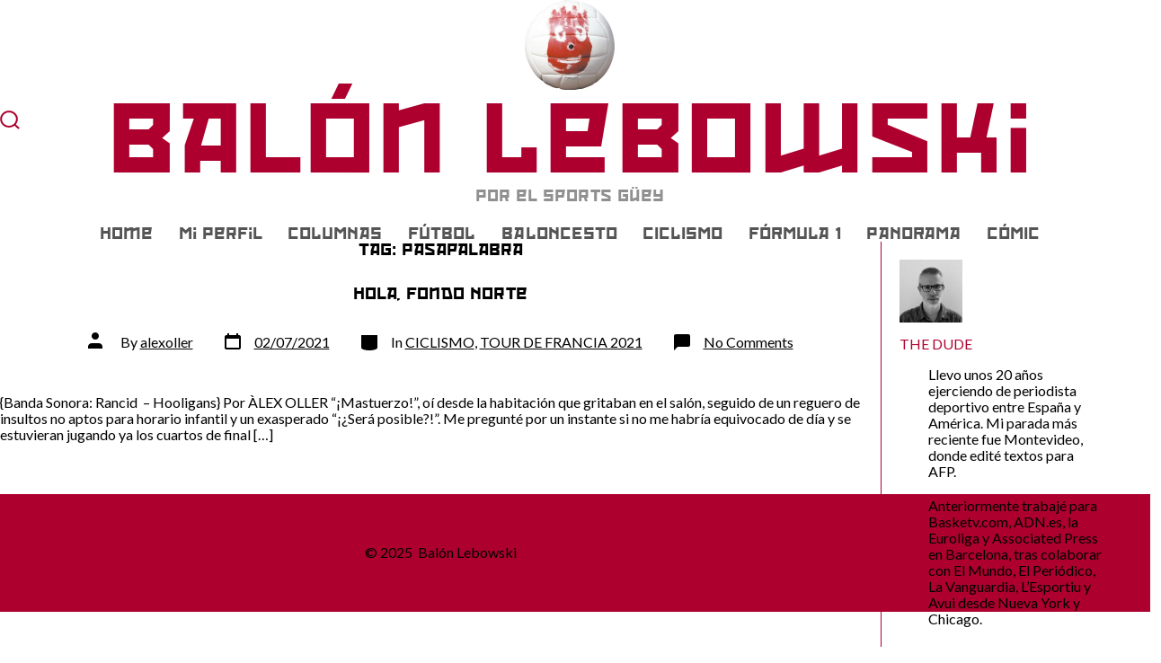

--- FILE ---
content_type: text/html; charset=UTF-8
request_url: https://balonlebowski.com/tag/pasapalabra/
body_size: 10964
content:
<!doctype html>
<html lang="en-US">
<head>
	<meta charset="UTF-8" />
	<meta name="viewport" content="width=device-width, initial-scale=1" />
	<link rel="profile" href="https://gmpg.org/xfn/11" />
	<title>Pasapalabra &#8211; Balón Lebowski</title>
<meta name='robots' content='max-image-preview:large' />
	<style>img:is([sizes="auto" i], [sizes^="auto," i]) { contain-intrinsic-size: 3000px 1500px }</style>
	<link rel='dns-prefetch' href='//fonts.googleapis.com' />
<link href='https://fonts.gstatic.com' crossorigin='1' rel='preconnect' />
<link rel="alternate" type="application/rss+xml" title="Balón Lebowski &raquo; Feed" href="https://balonlebowski.com/feed/" />
<link rel="alternate" type="application/rss+xml" title="Balón Lebowski &raquo; Comments Feed" href="https://balonlebowski.com/comments/feed/" />
<link rel="alternate" type="application/rss+xml" title="Balón Lebowski &raquo; Pasapalabra Tag Feed" href="https://balonlebowski.com/tag/pasapalabra/feed/" />
<script>
window._wpemojiSettings = {"baseUrl":"https:\/\/s.w.org\/images\/core\/emoji\/16.0.1\/72x72\/","ext":".png","svgUrl":"https:\/\/s.w.org\/images\/core\/emoji\/16.0.1\/svg\/","svgExt":".svg","source":{"concatemoji":"https:\/\/balonlebowski.com\/wp-includes\/js\/wp-emoji-release.min.js?ver=6.8.3"}};
/*! This file is auto-generated */
!function(s,n){var o,i,e;function c(e){try{var t={supportTests:e,timestamp:(new Date).valueOf()};sessionStorage.setItem(o,JSON.stringify(t))}catch(e){}}function p(e,t,n){e.clearRect(0,0,e.canvas.width,e.canvas.height),e.fillText(t,0,0);var t=new Uint32Array(e.getImageData(0,0,e.canvas.width,e.canvas.height).data),a=(e.clearRect(0,0,e.canvas.width,e.canvas.height),e.fillText(n,0,0),new Uint32Array(e.getImageData(0,0,e.canvas.width,e.canvas.height).data));return t.every(function(e,t){return e===a[t]})}function u(e,t){e.clearRect(0,0,e.canvas.width,e.canvas.height),e.fillText(t,0,0);for(var n=e.getImageData(16,16,1,1),a=0;a<n.data.length;a++)if(0!==n.data[a])return!1;return!0}function f(e,t,n,a){switch(t){case"flag":return n(e,"\ud83c\udff3\ufe0f\u200d\u26a7\ufe0f","\ud83c\udff3\ufe0f\u200b\u26a7\ufe0f")?!1:!n(e,"\ud83c\udde8\ud83c\uddf6","\ud83c\udde8\u200b\ud83c\uddf6")&&!n(e,"\ud83c\udff4\udb40\udc67\udb40\udc62\udb40\udc65\udb40\udc6e\udb40\udc67\udb40\udc7f","\ud83c\udff4\u200b\udb40\udc67\u200b\udb40\udc62\u200b\udb40\udc65\u200b\udb40\udc6e\u200b\udb40\udc67\u200b\udb40\udc7f");case"emoji":return!a(e,"\ud83e\udedf")}return!1}function g(e,t,n,a){var r="undefined"!=typeof WorkerGlobalScope&&self instanceof WorkerGlobalScope?new OffscreenCanvas(300,150):s.createElement("canvas"),o=r.getContext("2d",{willReadFrequently:!0}),i=(o.textBaseline="top",o.font="600 32px Arial",{});return e.forEach(function(e){i[e]=t(o,e,n,a)}),i}function t(e){var t=s.createElement("script");t.src=e,t.defer=!0,s.head.appendChild(t)}"undefined"!=typeof Promise&&(o="wpEmojiSettingsSupports",i=["flag","emoji"],n.supports={everything:!0,everythingExceptFlag:!0},e=new Promise(function(e){s.addEventListener("DOMContentLoaded",e,{once:!0})}),new Promise(function(t){var n=function(){try{var e=JSON.parse(sessionStorage.getItem(o));if("object"==typeof e&&"number"==typeof e.timestamp&&(new Date).valueOf()<e.timestamp+604800&&"object"==typeof e.supportTests)return e.supportTests}catch(e){}return null}();if(!n){if("undefined"!=typeof Worker&&"undefined"!=typeof OffscreenCanvas&&"undefined"!=typeof URL&&URL.createObjectURL&&"undefined"!=typeof Blob)try{var e="postMessage("+g.toString()+"("+[JSON.stringify(i),f.toString(),p.toString(),u.toString()].join(",")+"));",a=new Blob([e],{type:"text/javascript"}),r=new Worker(URL.createObjectURL(a),{name:"wpTestEmojiSupports"});return void(r.onmessage=function(e){c(n=e.data),r.terminate(),t(n)})}catch(e){}c(n=g(i,f,p,u))}t(n)}).then(function(e){for(var t in e)n.supports[t]=e[t],n.supports.everything=n.supports.everything&&n.supports[t],"flag"!==t&&(n.supports.everythingExceptFlag=n.supports.everythingExceptFlag&&n.supports[t]);n.supports.everythingExceptFlag=n.supports.everythingExceptFlag&&!n.supports.flag,n.DOMReady=!1,n.readyCallback=function(){n.DOMReady=!0}}).then(function(){return e}).then(function(){var e;n.supports.everything||(n.readyCallback(),(e=n.source||{}).concatemoji?t(e.concatemoji):e.wpemoji&&e.twemoji&&(t(e.twemoji),t(e.wpemoji)))}))}((window,document),window._wpemojiSettings);
</script>
<style id='wp-emoji-styles-inline-css'>

	img.wp-smiley, img.emoji {
		display: inline !important;
		border: none !important;
		box-shadow: none !important;
		height: 1em !important;
		width: 1em !important;
		margin: 0 0.07em !important;
		vertical-align: -0.1em !important;
		background: none !important;
		padding: 0 !important;
	}
</style>
<link rel='stylesheet' id='wp-block-library-css' href='https://balonlebowski.com/wp-includes/css/dist/block-library/style.min.css?ver=6.8.3' media='all' />
<style id='classic-theme-styles-inline-css'>
/*! This file is auto-generated */
.wp-block-button__link{color:#fff;background-color:#32373c;border-radius:9999px;box-shadow:none;text-decoration:none;padding:calc(.667em + 2px) calc(1.333em + 2px);font-size:1.125em}.wp-block-file__button{background:#32373c;color:#fff;text-decoration:none}
</style>
<link rel='stylesheet' id='coblocks-frontend-css' href='https://balonlebowski.com/wp-content/plugins/coblocks/dist/style-coblocks-1.css?ver=3.1.16' media='all' />
<link rel='stylesheet' id='coblocks-extensions-css' href='https://balonlebowski.com/wp-content/plugins/coblocks/dist/style-coblocks-extensions.css?ver=3.1.16' media='all' />
<link rel='stylesheet' id='coblocks-animation-css' href='https://balonlebowski.com/wp-content/plugins/coblocks/dist/style-coblocks-animation.css?ver=2677611078ee87eb3b1c' media='all' />
<style id='global-styles-inline-css'>
:root{--wp--preset--aspect-ratio--square: 1;--wp--preset--aspect-ratio--4-3: 4/3;--wp--preset--aspect-ratio--3-4: 3/4;--wp--preset--aspect-ratio--3-2: 3/2;--wp--preset--aspect-ratio--2-3: 2/3;--wp--preset--aspect-ratio--16-9: 16/9;--wp--preset--aspect-ratio--9-16: 9/16;--wp--preset--color--black: #000000;--wp--preset--color--cyan-bluish-gray: #abb8c3;--wp--preset--color--white: #ffffff;--wp--preset--color--pale-pink: #f78da7;--wp--preset--color--vivid-red: #cf2e2e;--wp--preset--color--luminous-vivid-orange: #ff6900;--wp--preset--color--luminous-vivid-amber: #fcb900;--wp--preset--color--light-green-cyan: #7bdcb5;--wp--preset--color--vivid-green-cyan: #00d084;--wp--preset--color--pale-cyan-blue: #8ed1fc;--wp--preset--color--vivid-cyan-blue: #0693e3;--wp--preset--color--vivid-purple: #9b51e0;--wp--preset--color--primary: rgb(3,69,97);--wp--preset--color--secondary: rgb(3,69,97);--wp--preset--color--tertiary: rgb(248,248,248);--wp--preset--color--quaternary: #ffffff;--wp--preset--gradient--vivid-cyan-blue-to-vivid-purple: linear-gradient(135deg,rgba(6,147,227,1) 0%,rgb(155,81,224) 100%);--wp--preset--gradient--light-green-cyan-to-vivid-green-cyan: linear-gradient(135deg,rgb(122,220,180) 0%,rgb(0,208,130) 100%);--wp--preset--gradient--luminous-vivid-amber-to-luminous-vivid-orange: linear-gradient(135deg,rgba(252,185,0,1) 0%,rgba(255,105,0,1) 100%);--wp--preset--gradient--luminous-vivid-orange-to-vivid-red: linear-gradient(135deg,rgba(255,105,0,1) 0%,rgb(207,46,46) 100%);--wp--preset--gradient--very-light-gray-to-cyan-bluish-gray: linear-gradient(135deg,rgb(238,238,238) 0%,rgb(169,184,195) 100%);--wp--preset--gradient--cool-to-warm-spectrum: linear-gradient(135deg,rgb(74,234,220) 0%,rgb(151,120,209) 20%,rgb(207,42,186) 40%,rgb(238,44,130) 60%,rgb(251,105,98) 80%,rgb(254,248,76) 100%);--wp--preset--gradient--blush-light-purple: linear-gradient(135deg,rgb(255,206,236) 0%,rgb(152,150,240) 100%);--wp--preset--gradient--blush-bordeaux: linear-gradient(135deg,rgb(254,205,165) 0%,rgb(254,45,45) 50%,rgb(107,0,62) 100%);--wp--preset--gradient--luminous-dusk: linear-gradient(135deg,rgb(255,203,112) 0%,rgb(199,81,192) 50%,rgb(65,88,208) 100%);--wp--preset--gradient--pale-ocean: linear-gradient(135deg,rgb(255,245,203) 0%,rgb(182,227,212) 50%,rgb(51,167,181) 100%);--wp--preset--gradient--electric-grass: linear-gradient(135deg,rgb(202,248,128) 0%,rgb(113,206,126) 100%);--wp--preset--gradient--midnight: linear-gradient(135deg,rgb(2,3,129) 0%,rgb(40,116,252) 100%);--wp--preset--gradient--primary-to-secondary: linear-gradient(135deg, rgb(3,69,97) 0%, rgb(3,69,97) 100%);--wp--preset--gradient--primary-to-tertiary: linear-gradient(135deg, rgb(3,69,97) 0%, rgb(248,248,248) 100%);--wp--preset--gradient--primary-to-background: linear-gradient(135deg, rgb(3,69,97) 0%, rgb(255,255,255) 100%);--wp--preset--gradient--secondary-to-tertiary: linear-gradient(135deg, rgb(3,69,97) 0%, rgb(255,255,255) 100%);--wp--preset--font-size--small: 17px;--wp--preset--font-size--medium: 21px;--wp--preset--font-size--large: 24px;--wp--preset--font-size--x-large: 42px;--wp--preset--font-size--huge: 30px;--wp--preset--spacing--20: 0.44rem;--wp--preset--spacing--30: 0.67rem;--wp--preset--spacing--40: 1rem;--wp--preset--spacing--50: 1.5rem;--wp--preset--spacing--60: 2.25rem;--wp--preset--spacing--70: 3.38rem;--wp--preset--spacing--80: 5.06rem;--wp--preset--shadow--natural: 6px 6px 9px rgba(0, 0, 0, 0.2);--wp--preset--shadow--deep: 12px 12px 50px rgba(0, 0, 0, 0.4);--wp--preset--shadow--sharp: 6px 6px 0px rgba(0, 0, 0, 0.2);--wp--preset--shadow--outlined: 6px 6px 0px -3px rgba(255, 255, 255, 1), 6px 6px rgba(0, 0, 0, 1);--wp--preset--shadow--crisp: 6px 6px 0px rgba(0, 0, 0, 1);}:where(.is-layout-flex){gap: 0.5em;}:where(.is-layout-grid){gap: 0.5em;}body .is-layout-flex{display: flex;}.is-layout-flex{flex-wrap: wrap;align-items: center;}.is-layout-flex > :is(*, div){margin: 0;}body .is-layout-grid{display: grid;}.is-layout-grid > :is(*, div){margin: 0;}:where(.wp-block-columns.is-layout-flex){gap: 2em;}:where(.wp-block-columns.is-layout-grid){gap: 2em;}:where(.wp-block-post-template.is-layout-flex){gap: 1.25em;}:where(.wp-block-post-template.is-layout-grid){gap: 1.25em;}.has-black-color{color: var(--wp--preset--color--black) !important;}.has-cyan-bluish-gray-color{color: var(--wp--preset--color--cyan-bluish-gray) !important;}.has-white-color{color: var(--wp--preset--color--white) !important;}.has-pale-pink-color{color: var(--wp--preset--color--pale-pink) !important;}.has-vivid-red-color{color: var(--wp--preset--color--vivid-red) !important;}.has-luminous-vivid-orange-color{color: var(--wp--preset--color--luminous-vivid-orange) !important;}.has-luminous-vivid-amber-color{color: var(--wp--preset--color--luminous-vivid-amber) !important;}.has-light-green-cyan-color{color: var(--wp--preset--color--light-green-cyan) !important;}.has-vivid-green-cyan-color{color: var(--wp--preset--color--vivid-green-cyan) !important;}.has-pale-cyan-blue-color{color: var(--wp--preset--color--pale-cyan-blue) !important;}.has-vivid-cyan-blue-color{color: var(--wp--preset--color--vivid-cyan-blue) !important;}.has-vivid-purple-color{color: var(--wp--preset--color--vivid-purple) !important;}.has-black-background-color{background-color: var(--wp--preset--color--black) !important;}.has-cyan-bluish-gray-background-color{background-color: var(--wp--preset--color--cyan-bluish-gray) !important;}.has-white-background-color{background-color: var(--wp--preset--color--white) !important;}.has-pale-pink-background-color{background-color: var(--wp--preset--color--pale-pink) !important;}.has-vivid-red-background-color{background-color: var(--wp--preset--color--vivid-red) !important;}.has-luminous-vivid-orange-background-color{background-color: var(--wp--preset--color--luminous-vivid-orange) !important;}.has-luminous-vivid-amber-background-color{background-color: var(--wp--preset--color--luminous-vivid-amber) !important;}.has-light-green-cyan-background-color{background-color: var(--wp--preset--color--light-green-cyan) !important;}.has-vivid-green-cyan-background-color{background-color: var(--wp--preset--color--vivid-green-cyan) !important;}.has-pale-cyan-blue-background-color{background-color: var(--wp--preset--color--pale-cyan-blue) !important;}.has-vivid-cyan-blue-background-color{background-color: var(--wp--preset--color--vivid-cyan-blue) !important;}.has-vivid-purple-background-color{background-color: var(--wp--preset--color--vivid-purple) !important;}.has-black-border-color{border-color: var(--wp--preset--color--black) !important;}.has-cyan-bluish-gray-border-color{border-color: var(--wp--preset--color--cyan-bluish-gray) !important;}.has-white-border-color{border-color: var(--wp--preset--color--white) !important;}.has-pale-pink-border-color{border-color: var(--wp--preset--color--pale-pink) !important;}.has-vivid-red-border-color{border-color: var(--wp--preset--color--vivid-red) !important;}.has-luminous-vivid-orange-border-color{border-color: var(--wp--preset--color--luminous-vivid-orange) !important;}.has-luminous-vivid-amber-border-color{border-color: var(--wp--preset--color--luminous-vivid-amber) !important;}.has-light-green-cyan-border-color{border-color: var(--wp--preset--color--light-green-cyan) !important;}.has-vivid-green-cyan-border-color{border-color: var(--wp--preset--color--vivid-green-cyan) !important;}.has-pale-cyan-blue-border-color{border-color: var(--wp--preset--color--pale-cyan-blue) !important;}.has-vivid-cyan-blue-border-color{border-color: var(--wp--preset--color--vivid-cyan-blue) !important;}.has-vivid-purple-border-color{border-color: var(--wp--preset--color--vivid-purple) !important;}.has-vivid-cyan-blue-to-vivid-purple-gradient-background{background: var(--wp--preset--gradient--vivid-cyan-blue-to-vivid-purple) !important;}.has-light-green-cyan-to-vivid-green-cyan-gradient-background{background: var(--wp--preset--gradient--light-green-cyan-to-vivid-green-cyan) !important;}.has-luminous-vivid-amber-to-luminous-vivid-orange-gradient-background{background: var(--wp--preset--gradient--luminous-vivid-amber-to-luminous-vivid-orange) !important;}.has-luminous-vivid-orange-to-vivid-red-gradient-background{background: var(--wp--preset--gradient--luminous-vivid-orange-to-vivid-red) !important;}.has-very-light-gray-to-cyan-bluish-gray-gradient-background{background: var(--wp--preset--gradient--very-light-gray-to-cyan-bluish-gray) !important;}.has-cool-to-warm-spectrum-gradient-background{background: var(--wp--preset--gradient--cool-to-warm-spectrum) !important;}.has-blush-light-purple-gradient-background{background: var(--wp--preset--gradient--blush-light-purple) !important;}.has-blush-bordeaux-gradient-background{background: var(--wp--preset--gradient--blush-bordeaux) !important;}.has-luminous-dusk-gradient-background{background: var(--wp--preset--gradient--luminous-dusk) !important;}.has-pale-ocean-gradient-background{background: var(--wp--preset--gradient--pale-ocean) !important;}.has-electric-grass-gradient-background{background: var(--wp--preset--gradient--electric-grass) !important;}.has-midnight-gradient-background{background: var(--wp--preset--gradient--midnight) !important;}.has-small-font-size{font-size: var(--wp--preset--font-size--small) !important;}.has-medium-font-size{font-size: var(--wp--preset--font-size--medium) !important;}.has-large-font-size{font-size: var(--wp--preset--font-size--large) !important;}.has-x-large-font-size{font-size: var(--wp--preset--font-size--x-large) !important;}
:where(.wp-block-post-template.is-layout-flex){gap: 1.25em;}:where(.wp-block-post-template.is-layout-grid){gap: 1.25em;}
:where(.wp-block-columns.is-layout-flex){gap: 2em;}:where(.wp-block-columns.is-layout-grid){gap: 2em;}
:root :where(.wp-block-pullquote){font-size: 1.5em;line-height: 1.6;}
</style>
<link rel='stylesheet' id='ctf_styles-css' href='https://balonlebowski.com/wp-content/plugins/custom-twitter-feeds/css/ctf-styles.min.css?ver=2.3.1' media='all' />
<link rel='stylesheet' id='balonlebowski-style-css' href='https://balonlebowski.com/wp-content/themes/go-child/style.css?ver=1.0' media='all' />
<link rel='preload' as='style' href='https://fonts.googleapis.com/css?family=Lato%3A300%2C400%2C700%2C900&#038;subset=latin%2Clatin-ext&#038;display=swap&#038;ver=1.8.18' />
<link rel='stylesheet' id='go-fonts-css' href='https://fonts.googleapis.com/css?family=Lato%3A300%2C400%2C700%2C900&#038;subset=latin%2Clatin-ext&#038;display=swap&#038;ver=1.8.18' media="print" onload="this.media='all'" />

<noscript><link rel="stylesheet" href="https://fonts.googleapis.com/css?family=Lato%3A300%2C400%2C700%2C900&#038;subset=latin%2Clatin-ext&#038;display=swap&#038;ver=1.8.18" /></noscript><link rel='stylesheet' id='go-style-css' href='https://balonlebowski.com/wp-content/themes/go/dist/css/style-shared.min.css?ver=1.8.18' media='all' />
<link rel='stylesheet' id='go-design-style-balonlebowski-css' href='https://balonlebowski.com/wp-content/themes/go-child/style.css?ver=1.8.18' media='all' />
<link rel="https://api.w.org/" href="https://balonlebowski.com/wp-json/" /><link rel="alternate" title="JSON" type="application/json" href="https://balonlebowski.com/wp-json/wp/v2/tags/1301" /><link rel="EditURI" type="application/rsd+xml" title="RSD" href="https://balonlebowski.com/xmlrpc.php?rsd" />
<meta name="generator" content="WordPress 6.8.3" />
<script src='https://geraldkogler.com/?dm=f397562080ef45a2896b0149dd2efd23&amp;action=load&amp;blogid=2&amp;siteid=1&amp;t=44381816&amp;back=https%3A%2F%2Fbalonlebowski.com%2Ftag%2Fpasapalabra%2F' type='text/javascript'></script>		<style>
			:root {
				--go--color--white: hsl(0, 0%, 100%);
									--go--color--primary: hsl(198, 94%, 20%);
				
									--go--color--secondary: hsl(198, 94%, 20%);
				
									--go--color--tertiary: hsl(0, 0%, 97%);
				
									--go--color--background: hsl(0, 0%, 100%);
				
									--go-header--color--background: hsl(0, 0%, 100%);
				
									--go-site-title--color--text: hsl(344, 100%, 34%);
					--go-site-description--color--text: hsl(344, 100%, 34%);
					--go-navigation--color--text: hsl(344, 100%, 34%);
					--go-search-toggle--color--text: hsl(344, 100%, 34%);
					--go-search-button--color--background: hsl(344, 100%, 34%);
				
									--go-footer--color--background: hsl(344, 100%, 34%);
				
				
				
				
									--go-logo--max-width: 100px;
				
									--go-logo-mobile--max-width: 200px;
				
									--go--viewport-basis: 2250;
				
				
				
				
				
							}

			.has-primary-to-secondary-gradient-background {
				background: -webkit-linear-gradient(135deg, var(--go--color--primary) 0%, var(--go--color--secondary) 100%);
				background: -o-linear-gradient(135deg, var(--go--color--primary) 0%, var(--go--color--secondary) 100%);
				background: linear-gradient(135deg, var(--go--color--primary) 0%, var(--go--color--secondary) 100%);
			}

			.has-primary-to-tertiary-gradient-background {
				background: -webkit-linear-gradient(135deg, var(--go--color--primary) 0%, var(--go--color--tertiary) 100%);
				background: -o-linear-gradient(135deg, var(--go--color--primary) 0%, var(--go--color--tertiary) 100%);
				background: linear-gradient(135deg, var(--go--color--primary) 0%, var(--go--color--tertiary) 100%);
			}

			.has-primary-to-background-gradient-background {
				background: -webkit-linear-gradient(135deg, var(--go--color--primary) 0%, var(--go--color--background) 100%);
				background: -o-linear-gradient(135deg, var(--go--color--primary) 0%, var(--go--color--background) 100%);
				background: linear-gradient(135deg, var(--go--color--primary) 0%, var(--go--color--background) 100%);
			}

			.has-secondary-to-tertiary-gradient-background {
				background: -webkit-linear-gradient(135deg, var(--go--color--secondary) 0%, var(--go--color--tertiary) 100%);
				background: -o-linear-gradient(135deg, var(--go--color--secondary) 0%, var(--go--color--tertiary) 100%);
				background: linear-gradient(135deg, var(--go--color--secondary) 0%, var(--go--color--tertiary) 100%);
			}
		</style>
	<style id="custom-background-css">
body.custom-background { background-color: #ffffff; }
</style>
	<link rel="icon" href="https://balonlebowski.com/files/2012/03/WILSON-150x150.jpg" sizes="32x32" />
<link rel="icon" href="https://balonlebowski.com/files/2012/03/WILSON-300x300.jpg" sizes="192x192" />
<link rel="apple-touch-icon" href="https://balonlebowski.com/files/2012/03/WILSON-300x300.jpg" />
<meta name="msapplication-TileImage" content="https://balonlebowski.com/files/2012/03/WILSON-300x300.jpg" />
</head>

<body
		class="archive tag tag-pasapalabra tag-1301 custom-background wp-custom-logo wp-embed-responsive wp-theme-go wp-child-theme-go-child is-style-brutalist has-header-3 has-footer-1 has-no-footer-menu has-header-background has-footer-background has-page-titles hfeed"
>

	
	<div id="page" class="site">

		<a class="skip-link screen-reader-text" href="#site-content">Skip to content</a>

		<header id="site-header" class="site-header header relative has-background" role="banner" itemscope itemtype="http://schema.org/WPHeader">

			<div class="header__inner flex items-center justify-between h-inherit w-full relative">

				<div class="header__extras">
					
	<button
		id="header__search-toggle"
		class="header__search-toggle"
		data-toggle-target=".search-modal"
		data-set-focus=".search-modal .search-form__input"
		type="button"
		aria-controls="js-site-search"
			>
		<div class="search-toggle-icon">
			<svg role="img" viewBox="0 0 20 20" xmlns="http://www.w3.org/2000/svg"><path d="m18.0553691 9.08577774c0-4.92630404-4.02005-8.94635404-8.94635408-8.94635404-4.92630404 0-8.96959132 4.02005-8.96959132 8.94635404 0 4.92630406 4.02005 8.94635406 8.94635404 8.94635406 2.13783006 0 4.08976186-.7435931 5.64665986-1.9984064l3.8109144 3.8109145 1.3245252-1.3245252-3.8341518-3.7876771c1.2548133-1.5336607 2.0216437-3.5088298 2.0216437-5.64665986zm-8.96959136 7.11060866c-3.90386358 0-7.08737138-3.1835078-7.08737138-7.08737138s3.1835078-7.08737138 7.08737138-7.08737138c3.90386356 0 7.08737136 3.1835078 7.08737136 7.08737138s-3.1602705 7.08737138-7.08737136 7.08737138z" /></svg>
		</div>
		<span class="screen-reader-text">Search Toggle</span>
	</button>

										</div>

				<div class="header__title-nav flex items-center flex-nowrap">

					<div class="header__titles lg:flex items-center" itemscope itemtype="http://schema.org/Organization"><a href="https://balonlebowski.com/" class="custom-logo-link" rel="home"><img width="400" height="400" src="https://balonlebowski.com/files/2012/03/cropped-cropped-WILSON.jpg" class="custom-logo" alt="Balón Lebowski" decoding="async" fetchpriority="high" srcset="https://balonlebowski.com/files/2012/03/cropped-cropped-WILSON.jpg 400w, https://balonlebowski.com/files/2012/03/cropped-cropped-WILSON-300x300.jpg 300w, https://balonlebowski.com/files/2012/03/cropped-cropped-WILSON-150x150.jpg 150w" sizes="(max-width: 400px) 100vw, 400px" /></a><a class="display-inline-block no-underline" href="https://balonlebowski.com/" itemprop="url"><span class="site-title">Balón Lebowski</span></a><span class="site-description display-none sm:display-block relative text-sm">Por el Sports Güey</span></div>
					
						<nav id="header__navigation" class="header__navigation" aria-label="Horizontal" role="navigation" itemscope itemtype="http://schema.org/SiteNavigationElement">

							<div class="header__navigation-inner">
								<div class="menu-menu-1-container"><ul id="menu-menu-1" class="primary-menu list-reset"><li id="menu-item-1507" class="menu-item menu-item-type-custom menu-item-object-custom menu-item-home menu-item-1507"><a href="https://balonlebowski.com/">Home</a></li>
<li id="menu-item-1508" class="menu-item menu-item-type-post_type menu-item-object-page menu-item-1508"><a href="https://balonlebowski.com/about/">Mi Perfil</a></li>
<li id="menu-item-1511" class="menu-item menu-item-type-taxonomy menu-item-object-category menu-item-1511"><a href="https://balonlebowski.com/category/columnas/">COLUMNAS</a></li>
<li id="menu-item-1512" class="menu-item menu-item-type-taxonomy menu-item-object-category menu-item-1512"><a href="https://balonlebowski.com/category/futbol-liga/">FÚTBOL</a></li>
<li id="menu-item-1514" class="menu-item menu-item-type-taxonomy menu-item-object-category menu-item-1514"><a href="https://balonlebowski.com/category/baloncesto/">BALONCESTO</a></li>
<li id="menu-item-1518" class="menu-item menu-item-type-taxonomy menu-item-object-category menu-item-1518"><a href="https://balonlebowski.com/category/ciclismo/">CICLISMO</a></li>
<li id="menu-item-1519" class="menu-item menu-item-type-taxonomy menu-item-object-category menu-item-1519"><a href="https://balonlebowski.com/category/formula-1/">FÓRMULA 1</a></li>
<li id="menu-item-1517" class="menu-item menu-item-type-taxonomy menu-item-object-category menu-item-1517"><a href="https://balonlebowski.com/category/panorama/">PANORAMA</a></li>
<li id="menu-item-1515" class="menu-item menu-item-type-taxonomy menu-item-object-category menu-item-1515"><a href="https://balonlebowski.com/category/comic/">CÓMIC</a></li>
</ul></div>							</div>

						</nav>

					
				</div>

				
	<div class="header__nav-toggle">
		<button
			id="nav-toggle"
			class="nav-toggle"
			type="button"
			aria-controls="header__navigation"
					>
			<div class="nav-toggle-icon">
				<svg role="img" viewBox="0 0 24 24" xmlns="http://www.w3.org/2000/svg"><path d="m3.23076923 15.4615385c-1.78430492 0-3.23076923-1.4464647-3.23076923-3.2307693 0-1.7843045 1.44646431-3.2307692 3.23076923-3.2307692s3.23076923 1.4464647 3.23076923 3.2307692c0 1.7843046-1.44646431 3.2307693-3.23076923 3.2307693zm8.76923077 0c-1.7843049 0-3.23076923-1.4464647-3.23076923-3.2307693 0-1.7843045 1.44646433-3.2307692 3.23076923-3.2307692s3.2307692 1.4464647 3.2307692 3.2307692c0 1.7843046-1.4464643 3.2307693-3.2307692 3.2307693zm8.7692308 0c-1.784305 0-3.2307693-1.4464647-3.2307693-3.2307693 0-1.7843045 1.4464643-3.2307692 3.2307693-3.2307692 1.7843049 0 3.2307692 1.4464647 3.2307692 3.2307692 0 1.7843046-1.4464643 3.2307693-3.2307692 3.2307693z" /></svg>
			</div>
			<div class="nav-toggle-icon nav-toggle-icon--close">
				<svg role="img" viewBox="0 0 24 24" xmlns="http://www.w3.org/2000/svg"><path d="m21.2325621 4.63841899c.526819-.52681908.5246494-1.38313114-.0035241-1.9113046l.0438476.04384757c-.5287653-.52876531-1.3869798-.52784878-1.9113046-.00352402l-7.065629 7.06562899c-.1634497.16344977-.4265682.16533585-.591904 0l-7.06562901-7.06562899c-.52681908-.52681907-1.38313114-.52464944-1.9113046.00352402l.04384757-.04384757c-.52876531.52876532-.52784878 1.38697983-.00352402 1.9113046l7.06562899 7.06562901c.16344977.1634497.16533585.4265682 0 .591904l-7.06562899 7.065629c-.52681907.5268191-.52464944 1.3831311.00352402 1.9113046l-.04384757-.0438476c.52876532.5287654 1.38697983.5278488 1.9113046.0035241l7.06562901-7.065629c.1634497-.1634498.4265682-.1653359.591904 0l7.065629 7.065629c.5268191.526819 1.3831311.5246494 1.9113046-.0035241l-.0438476.0438476c.5287654-.5287653.5278488-1.3869798.0035241-1.9113046l-7.065629-7.065629c-.1634498-.1634497-.1653359-.4265682 0-.591904z" fill-rule="evenodd" /></svg>
			</div>
			<span class="screen-reader-text">Menu</span>
		</button>
	</div>

	
			</div>

			
<div
	class="search-modal"
	data-modal-target-string=".search-modal"
	aria-expanded="false"
	>

	<div class="search-modal-inner">

		<div
id="js-site-search"
class="site-search"
itemscope
itemtype="http://schema.org/WebSite"
>
	<form role="search" id="searchform" class="search-form" method="get" action="https://balonlebowski.com/">
		<meta itemprop="target" content="https://balonlebowski.com//?s={s}" />
		<label for="search-field">
			<span class="screen-reader-text">Search for:</span>
		</label>
		<input itemprop="query-input" type="search" id="search-field" class="input input--search search-form__input" autocomplete="off" placeholder="Search &hellip;" value="" name="s" />
		<button type="submit" class="search-input__button">
			<span class="search-input__label">Submit</span>
			<svg role="img" class="search-input__arrow-icon" width="30" height="28" viewBox="0 0 30 28" fill="inherit" xmlns="http://www.w3.org/2000/svg">
				<g clip-path="url(#clip0)">
					<path d="M16.1279 0L29.9121 13.7842L16.1279 27.5684L14.8095 26.25L26.3378 14.7217H-6.10352e-05V12.8467H26.3378L14.8095 1.31844L16.1279 0Z" fill="inherit"/>
				</g>
				<defs>
					<clipPath id="clip0">
						<rect width="29.9121" height="27.5684" fill="white"/>
					</clipPath>
				</defs>
			</svg>
		</button>
	</form>
</div>

	</div><!-- .search-modal-inner -->

</div><!-- .search-modal -->

		</header>

		<aside id="sidebar">
			<!-- wp:columns -->
<div class="wp-block-columns"><!-- wp:column {"width":"100%"} -->
<div class="wp-block-column" style="flex-basis:100%"><!-- wp:columns -->
<div class="wp-block-columns"><!-- wp:column {"width":"100%"} -->
<div class="wp-block-column" style="flex-basis:100%"><!-- wp:group -->
<div class="wp-block-group"><div class="wp-block-group__inner-container"><!-- wp:columns -->
<div class="wp-block-columns"><!-- wp:column {"width":"100%"} -->
<div class="wp-block-column" style="flex-basis:100%"><!-- wp:group -->
<div class="wp-block-group"><div class="wp-block-group__inner-container"><!-- wp:image {"id":2139,"width":70,"height":70,"sizeSlug":"large","linkDestination":"media","className":"is-style-rounded"} -->
<figure class="wp-block-image size-large is-resized is-style-rounded"><a href="https://balonlebowski.com/files/2021/05/Alex-1.jpg"><img src="https://balonlebowski.com/files/2021/05/Alex-1.jpg" alt="" class="wp-image-2139" width="70" height="70" /></a><figcaption><span style="color:#af002e" class="has-inline-color">THE DUDE</span></figcaption></figure>
<!-- /wp:image -->

<!-- wp:paragraph -->
<p>Llevo unos 20 años ejerciendo de periodista deportivo entre España y América. Mi parada más reciente fue Montevideo, donde edité textos para AFP.</p>
<!-- /wp:paragraph -->

<!-- wp:paragraph -->
<p>Anteriormente trabajé para Basketv.com, ADN.es, la Euroliga y Associated Press en Barcelona, tras colaborar con El Mundo, El Periódico, La Vanguardia, L’Esportiu y Avui desde Nueva York y Chicago.</p>
<!-- /wp:paragraph -->

<!-- wp:paragraph -->
<p>También cubrí a los Spurs en el periódico Rumbo de San Antonio, en Texas, y escribí un blog en la página web oficial de la NBA.</p>
<!-- /wp:paragraph -->

<!-- wp:paragraph -->
<p>Este espacio trata de almacenar algunos de esos escritos y distraer al personal con nuevas ocurrencias, esperemos que no demasiado disparatadas.</p>
<!-- /wp:paragraph -->

<!-- wp:paragraph -->
<p>Así rueda (en pantuflas) Balón Lebowski, sin mayores pretensiones de las que tendría nuestro amigo The Dude.</p>
<!-- /wp:paragraph -->

<!-- wp:paragraph -->
<p>Puedes encontrarme también en&nbsp;<a rel="noreferrer noopener" href="https://twitter.com/alexollerAbides" target="_blank">@alexollerAbides</a>.</p>
<!-- /wp:paragraph --></div></div>
<!-- /wp:group --></div>
<!-- /wp:column --></div>
<!-- /wp:columns --></div></div>
<!-- /wp:group --></div>
<!-- /wp:column --></div>
<!-- /wp:columns --></div>
<!-- /wp:column --></div>
<!-- /wp:columns -->

<!-- wp:image {"id":2076,"width":60,"height":70,"sizeSlug":"large","linkDestination":"custom"} -->
<figure class="wp-block-image size-large is-resized"><a href="https://balonlebowski.com/category/publicado-en-ap/"><img src="https://balonlebowski.com/files/2021/05/AP-873x1024.png" alt="" class="wp-image-2076" width="60" height="70" /></a></figure>
<!-- /wp:image -->

<!-- wp:image {"id":2077,"width":140,"height":78,"sizeSlug":"large","linkDestination":"custom"} -->
<figure class="wp-block-image size-large is-resized"><a href="https://balonlebowski.com/category/publicado-en-afp/" rel="https://balonlebowski.com/category/publicado-en-afp/"><img src="https://balonlebowski.com/files/2021/05/AFP.jpg" alt="" class="wp-image-2077" width="140" height="78" /></a></figure>
<!-- /wp:image -->

<!-- wp:image {"id":2079,"width":115,"height":65,"sizeSlug":"large","linkDestination":"media"} -->
<figure class="wp-block-image size-large is-resized"><a href="https://balonlebowski.com/files/2021/05/NBA.jpg"><img src="https://balonlebowski.com/files/2021/05/NBA-1024x576.jpg" alt="" class="wp-image-2079" width="115" height="65" /></a></figure>
<!-- /wp:image -->

<!-- wp:image {"id":2151,"width":152,"height":104,"sizeSlug":"large","linkDestination":"media"} -->
<figure class="wp-block-image size-large is-resized"><a href="https://balonlebowski.com/files/2021/05/EUROLEAGUE-1.png"><img src="https://balonlebowski.com/files/2021/05/EUROLEAGUE-1.png" alt="" class="wp-image-2151" width="152" height="104" /></a></figure>
<!-- /wp:image -->

<!-- wp:image {"id":2081,"width":106,"height":60,"sizeSlug":"large","linkDestination":"media"} -->
<figure class="wp-block-image size-large is-resized"><a href="https://balonlebowski.com/files/2021/05/VANGUARDIA.jpg"><img src="https://balonlebowski.com/files/2021/05/VANGUARDIA-1024x576.jpg" alt="" class="wp-image-2081" width="106" height="60" /></a></figure>
<!-- /wp:image -->

<!-- wp:image {"id":2121,"width":277,"height":56,"sizeSlug":"large","linkDestination":"media"} -->
<figure class="wp-block-image size-large is-resized"><a href="https://balonlebowski.com/files/2021/05/PERIODICO.png"><img src="https://balonlebowski.com/files/2021/05/PERIODICO.png" alt="" class="wp-image-2121" width="277" height="56" /></a></figure>
<!-- /wp:image -->

<!-- wp:image {"id":2122,"width":177,"height":177,"sizeSlug":"large","linkDestination":"media"} -->
<figure class="wp-block-image size-large is-resized"><a href="https://balonlebowski.com/files/2021/05/MD.png"><img src="https://balonlebowski.com/files/2021/05/MD.png" alt="" class="wp-image-2122" width="177" height="177" /></a></figure>
<!-- /wp:image -->

<!-- wp:image {"id":2123,"width":153,"height":48,"sizeSlug":"large","linkDestination":"media"} -->
<figure class="wp-block-image size-large is-resized"><a href="https://balonlebowski.com/files/2021/05/ABC.jpg"><img src="https://balonlebowski.com/files/2021/05/ABC-1024x323.jpg" alt="" class="wp-image-2123" width="153" height="48" /></a></figure>
<!-- /wp:image -->

<!-- wp:image {"id":2124,"width":169,"height":40,"sizeSlug":"large","linkDestination":"media"} -->
<figure class="wp-block-image size-large is-resized"><a href="https://balonlebowski.com/files/2021/05/MUNDO.jpg"><img src="https://balonlebowski.com/files/2021/05/MUNDO-1024x238.jpg" alt="" class="wp-image-2124" width="169" height="40" /></a></figure>
<!-- /wp:image -->

<!-- wp:image {"id":2125,"width":127,"height":71,"sizeSlug":"large","linkDestination":"media"} -->
<figure class="wp-block-image size-large is-resized"><a href="https://balonlebowski.com/files/2021/05/ADN.jpg"><img src="https://balonlebowski.com/files/2021/05/ADN.jpg" alt="" class="wp-image-2125" width="127" height="71" /></a></figure>
<!-- /wp:image -->

<!-- wp:image {"id":2147,"width":204,"height":50,"sizeSlug":"large","linkDestination":"custom"} -->
<figure class="wp-block-image size-large is-resized"><a href="https://balonlebowski.com/category/publicado-en-la-opinion/" rel="https://balonlebowski.com/category/publicado-en-la-opinion/"><img src="https://balonlebowski.com/files/2021/05/OPINION.jpg" alt="" class="wp-image-2147" width="204" height="50" /></a></figure>
<!-- /wp:image -->
			
<!-- Custom Twitter Feeds by Smash Balloon -->
<div id="ctf" class=" ctf ctf-type-usertimeline ctf-rebranded ctf-feed-1  ctf-styles ctf-list ctf-regular-style"   data-ctfshortcode="{&quot;feed&quot;:1}"   data-ctfdisablelinks="false" data-ctflinktextcolor="#1e73be" data-header-size="small" data-feedid="1" data-postid="2541"  data-feed="1" data-ctfintents="1"  data-ctfneeded="2">
            <div id="ctf" class="ctf">
            <div class="ctf-error">
                <div class="ctf-error-user">
					Twitter feed is not available at the moment.                </div>
            </div>
        </div>
		    <div class="ctf-tweets">
   		    </div>
    
</div>
		</aside>

		<main id="site-content" class="site-content" role="main">
<h1 class="post__title m-0 text-center">Tag: <span>Pasapalabra</span></h1>
<article class="post-2541 post type-post status-publish format-standard has-post-thumbnail hentry category-ciclismo category-tour-de-francia-2021 tag-brent-van-moer tag-eddy-merckx tag-fausto-coppi tag-gino-bartali tag-jacques-anquertil tag-julian-alaphilippe tag-luis-ocana tag-matej-mohoric tag-mathieu-van-der-poel tag-pasapalabra tag-primoz-roglic tag-raymond-poulidor tag-river-plate tag-tadej-pogacar tag-tano-pasman tag-tour-de-francia tag-vincenzo-nibali tag-wout-van-aert" id="post-2541">

	
	<header class="entry-header m-auto px">
		<h2 class="post__title entry-title m-0"><a href="https://balonlebowski.com/2021/07/hola-fondo-norte/" rel="bookmark">Hola, Fondo Norte</a></h2>
	<div class="post__meta--wrapper post__meta--single post__meta--top">

		<ul class="post__meta list-reset">

							<li class="post-author meta-wrapper">
					<span class="meta-icon">
						<span class="screen-reader-text">Post author</span>
						<svg role="img" aria-hidden="true" width="24px" height="24px" viewBox="0 0 24 24" xmlns="http://www.w3.org/2000/svg">
    <g fill="none">
        <g fill="currentColor">
            <path d="M16,18 L0,18 L0,16 C0,13.790861 1.790861,12 4,12 L12,12 C14.209139,12 16,13.790861 16,16 L16,18 Z M8,8 C5.790861,8 4,6.209139 4,4 C4,1.790861 5.790861,0 8,0 C10.209139,0 12,1.790861 12,4 C12,6.209139 10.209139,8 8,8 Z"></path>
        </g>
    </g>
</svg>
					</span>
					<span class="meta-text">
						By <a href="https://balonlebowski.com/author/alexoller/">alexoller</a>					</span>
				</li>
								<li class="post-date">
					<a class="meta-wrapper" href="https://balonlebowski.com/2021/07/hola-fondo-norte/">
						<span class="meta-icon">
							<span class="screen-reader-text">Post date</span>
							<svg role="img" aria-hidden="true" height="24" viewBox="0 0 24 24" width="24" xmlns="http://www.w3.org/2000/svg"><path d="m19 5h-1v-2h-2v2h-8v-2h-2v2h-1c-1.1 0-2 .9-2 2v12c0 1.1.9 2 2 2h14c1.1 0 2-.9 2-2v-12c0-1.1-.9-2-2-2zm0 14h-14v-10h14z" /></svg>
						</span>
						<span class="meta-text">
							<time datetime="2021-07-02T21:23:37+02:00">02/07/2021</time>						</span>
					</a>
				</li>
								<li class="post-categories meta-wrapper">
					<span class="meta-icon">
						<span class="screen-reader-text">Categories</span>
						<svg role="img" aria-hidden="true" xmlns="http://www.w3.org/2000/svg" width="24" height="24" viewBox="0 0 24 24" fill="none"><path d="M21 12c0 1.66-4 3-9 3s-9-1.34-9-3"></path><path d="M3 5v14c0 1.66 4 3 9 3s9-1.34 9-3V5"></path></svg>
					</span>
					<span class="meta-text">
						In <a href="https://balonlebowski.com/category/ciclismo/" rel="category tag">CICLISMO</a>, <a href="https://balonlebowski.com/category/tour-de-francia-2021/" rel="category tag">TOUR DE FRANCIA 2021</a>					</span>
				</li>
								<li class="post-comment-link meta-wrapper">
					<span class="meta-icon">
						<svg role="img" aria-hidden="true" xmlns="http://www.w3.org/2000/svg" width="24" height="24" viewBox="0 0 24 24" fill="none"><path d="M21 15a2 2 0 0 1-2 2H7l-4 4V5a2 2 0 0 1 2-2h14a2 2 0 0 1 2 2z"></path></svg>
					</span>
					<span class="meta-text">
						<a href="https://balonlebowski.com/2021/07/hola-fondo-norte/#respond">No Comments<span class="screen-reader-text"> on Hola, Fondo Norte</span></a>					</span>
				</li>
				
		</ul>

	</div>

		</header>

	<div class="content-area__wrapper">
		<div class="content-area entry-content">
			<p>{Banda Sonora: Rancid  – Hooligans} Por ÀLEX OLLER “¡Mastuerzo!”, oí desde la habitación que gritaban en el salón, seguido de un reguero de insultos no aptos para horario infantil y un exasperado “¡¿Será posible?!”. Me pregunté por un instante si no me habría equivocado de día y se estuvieran jugando ya los cuartos de final [&hellip;]</p>
		</div>
	</div>

</article>

	</main>

	
<footer id="colophon" class="site-footer site-footer--1 has-background">

	<div class="site-footer__inner max-w-wide m-auto text-center">

		
		
		
	<div class="site-info text-sm mb-0">

		&copy; 2025&nbsp;			<span class="copyright">
				Balón Lebowski			</span>
		
		
	</div>

	
	</div>

</footer>

	</div>

	<script type="speculationrules">
{"prefetch":[{"source":"document","where":{"and":[{"href_matches":"\/*"},{"not":{"href_matches":["\/wp-*.php","\/wp-admin\/*","\/files\/*","\/wp-content\/*","\/wp-content\/plugins\/*","\/wp-content\/themes\/go-child\/*","\/wp-content\/themes\/go\/*","\/*\\?(.+)"]}},{"not":{"selector_matches":"a[rel~=\"nofollow\"]"}},{"not":{"selector_matches":".no-prefetch, .no-prefetch a"}}]},"eagerness":"conservative"}]}
</script>
<style type="text/css" data-ctf-style="1">.ctf-feed-1 .ctf-tweet-text a{color:#1e73be!important;}.ctf-feed-1.ctf-regular-style .ctf-item, .ctf-feed-1 .ctf-header{border-bottom:1px solid #ddd!important;}</style><script src="https://balonlebowski.com/wp-content/plugins/coblocks/dist/js/coblocks-animation.js?ver=3.1.16" id="coblocks-animation-js"></script>
<script src="https://balonlebowski.com/wp-content/plugins/coblocks/dist/js/vendors/tiny-swiper.js?ver=3.1.16" id="coblocks-tiny-swiper-js"></script>
<script id="coblocks-tinyswiper-initializer-js-extra">
var coblocksTinyswiper = {"carouselPrevButtonAriaLabel":"Previous","carouselNextButtonAriaLabel":"Next","sliderImageAriaLabel":"Image"};
</script>
<script src="https://balonlebowski.com/wp-content/plugins/coblocks/dist/js/coblocks-tinyswiper-initializer.js?ver=3.1.16" id="coblocks-tinyswiper-initializer-js"></script>
<script id="go-frontend-js-extra">
var goFrontend = {"openMenuOnHover":"1","isMobile":""};
</script>
<script src="https://balonlebowski.com/wp-content/themes/go/dist/js/frontend.min.js?ver=1.8.18" id="go-frontend-js"></script>
<script src="https://balonlebowski.com/wp-includes/js/jquery/jquery.min.js?ver=3.7.1" id="jquery-core-js"></script>
<script src="https://balonlebowski.com/wp-includes/js/jquery/jquery-migrate.min.js?ver=3.4.1" id="jquery-migrate-js"></script>
<script id="ctf_scripts-js-extra">
var ctf = {"ajax_url":"https:\/\/balonlebowski.com\/wp-admin\/admin-ajax.php"};
</script>
<script src="https://balonlebowski.com/wp-content/plugins/custom-twitter-feeds/js/ctf-scripts.min.js?ver=2.3.1" id="ctf_scripts-js"></script>
	<script>
	/(trident|msie)/i.test(navigator.userAgent)&&document.getElementById&&window.addEventListener&&window.addEventListener("hashchange",function(){var t,e=location.hash.substring(1);/^[A-z0-9_-]+$/.test(e)&&(t=document.getElementById(e))&&(/^(?:a|select|input|button|textarea)$/i.test(t.tagName)||(t.tabIndex=-1),t.focus())},!1);
	</script>
	
	</body>
</html>


--- FILE ---
content_type: text/css
request_url: https://balonlebowski.com/wp-content/themes/go-child/style.css?ver=1.0
body_size: 387
content:
/*
 Theme Name: BalonLebowski
 Description: Go Child Theme for website of Alex Oller.
 Author: Gerald Kogler
 Author URI: http://geraldo.github.io
 Template: go
 Version: 1
 */

@font-face {
    font-family: "Red October";
    font-weight: 400;
    font-style: normal;
    src: url("font/Red October.ttf");
}

@font-face {
    font-family: "Red October";
    font-weight: 700;
    font-style: normal;
    src: url("font/Red October-Fat.ttf");
}

@font-face {
    font-family: "Red October";
    font-weight: 300;
    font-style: normal;
    src: url("font/Red October-Light.ttf");
}

:root {
	--go-site-title--font-size: 6rem;
	--go-heading--font-family: 'Red October', sans-serif;
	--go-heading--font-weight: 400;
}

body {
	font-family: 'Lato', sans-serif;
}

.site-description, .primary-menu a,
.wp-block-coblocks-posts__content a {
	font-family: 'Red October', sans-serif;
	color: #555555;
} 

.wp-block-columns .wp-block-column:first-of-type .wp-block-coblocks-posts__content a {
	font-size: 2rem;
}

blockquote.wp-block-quote,
.wp-block-columns .wp-block-column p,
.wp-block-coblocks-posts__item {
    padding-left: var(--coblocks-spacing--4, 2em) !important;
    padding-right: var(--coblocks-spacing--4, 2em) !important;
}

.right-col .wp-block-coblocks-posts__item:first-of-type {
    display: none;
}

.wp-block-columns .wp-block-column {
	padding: 0;
}

.wp-block-column:not(:first-child) {
    margin-left: 0;
}

.wp-block-quote.is-large, .wp-block-quote.is-style-large {
    font-size: 3rem;
}

.single main {
    margin-top: 300px;
    padding-left: var(--coblocks-spacing--4, 2em);
    padding-right: var(--coblocks-spacing--4, 2em);
}

/*
 *
 ***********************/
@media (min-width: 900px) {
	#sidebar {
	    float: right;
	    width: 300px;
	    padding: 20px;
	    border-left: 1px solid #af002e;
	}
}

@media (max-width: 900px) {
	#sidebar {
		display: none;
	}
}

--- FILE ---
content_type: text/css
request_url: https://balonlebowski.com/wp-content/themes/go-child/style.css?ver=1.8.18
body_size: 364
content:
/*
 Theme Name: BalonLebowski
 Description: Go Child Theme for website of Alex Oller.
 Author: Gerald Kogler
 Author URI: http://geraldo.github.io
 Template: go
 Version: 1
 */

@font-face {
    font-family: "Red October";
    font-weight: 400;
    font-style: normal;
    src: url("font/Red October.ttf");
}

@font-face {
    font-family: "Red October";
    font-weight: 700;
    font-style: normal;
    src: url("font/Red October-Fat.ttf");
}

@font-face {
    font-family: "Red October";
    font-weight: 300;
    font-style: normal;
    src: url("font/Red October-Light.ttf");
}

:root {
	--go-site-title--font-size: 6rem;
	--go-heading--font-family: 'Red October', sans-serif;
	--go-heading--font-weight: 400;
}

body {
	font-family: 'Lato', sans-serif;
}

.site-description, .primary-menu a,
.wp-block-coblocks-posts__content a {
	font-family: 'Red October', sans-serif;
	color: #555555;
} 

.wp-block-columns .wp-block-column:first-of-type .wp-block-coblocks-posts__content a {
	font-size: 2rem;
}

blockquote.wp-block-quote,
.wp-block-columns .wp-block-column p,
.wp-block-coblocks-posts__item {
    padding-left: var(--coblocks-spacing--4, 2em) !important;
    padding-right: var(--coblocks-spacing--4, 2em) !important;
}

.right-col .wp-block-coblocks-posts__item:first-of-type {
    display: none;
}

.wp-block-columns .wp-block-column {
	padding: 0;
}

.wp-block-column:not(:first-child) {
    margin-left: 0;
}

.wp-block-quote.is-large, .wp-block-quote.is-style-large {
    font-size: 3rem;
}

.single main {
    margin-top: 300px;
    padding-left: var(--coblocks-spacing--4, 2em);
    padding-right: var(--coblocks-spacing--4, 2em);
}

/*
 *
 ***********************/
@media (min-width: 900px) {
	#sidebar {
	    float: right;
	    width: 300px;
	    padding: 20px;
	    border-left: 1px solid #af002e;
	}
}

@media (max-width: 900px) {
	#sidebar {
		display: none;
	}
}